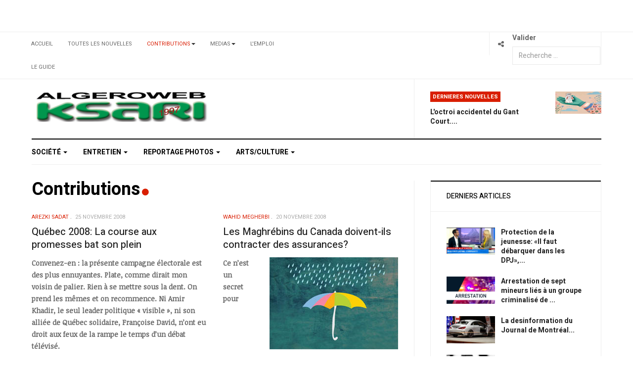

--- FILE ---
content_type: text/html; charset=utf-8
request_url: https://ksari.com/index.php/contributions?start=120
body_size: 13868
content:

<!DOCTYPE html>
<html lang="fr-fr" dir="ltr"
  class='com_content view-category layout-blog itemid-111 j53 j40 mm-hover'>

<head>
  <meta charset="utf-8">
	<meta name="generator" content="Joomla! - Open Source Content Management">
	<title>Contributions</title>
	<link href="/index.php/contributions?format=feed&amp;type=rss" rel="alternate" type="application/rss+xml" title="Contributions">
	<link href="/index.php/contributions?format=feed&amp;type=atom" rel="alternate" type="application/atom+xml" title="Contributions">
	<link href="https://ksari.com/index.php/component/finder/search?format=opensearch&amp;Itemid=103" rel="search" title="OpenSearch AlgeroWeb / KSari, le Portail d'information Communautaire" type="application/opensearchdescription+xml">
	<link href="/templates/ja_focus/favicon.ico" rel="icon" type="image/vnd.microsoft.icon">
<link href="/media/vendor/chosen/css/chosen.css?1.8.7" rel="stylesheet">
	<link href="/media/vendor/awesomplete/css/awesomplete.css?1.1.7" rel="stylesheet">
	<link href="/templates/ja_focus/css/bootstrap.css" rel="stylesheet">
	<link href="/components/com_jcomments/tpl/default/style.css" rel="stylesheet">
	<link href="/templates/ja_focus/css/legacy-grid.css" rel="stylesheet">
	<link href="/plugins/system/t3/base-bs3/fonts/font-awesome/css/font-awesome.min.css" rel="stylesheet">
	<link href="/media/system/css/joomla-fontawesome.min.css" rel="stylesheet">
	<link href="/templates/ja_focus/css/template.css" rel="stylesheet">
	<link href="/templates/ja_focus/css/megamenu.css" rel="stylesheet">
	<link href="/templates/ja_focus/css/off-canvas.css" rel="stylesheet">
	<link href="/templates/ja_focus/fonts/font-awesome/css/font-awesome.min.css" rel="stylesheet">
	<link href="/templates/ja_focus/js/swiper/swiper.css" rel="stylesheet">
	<link href="//fonts.googleapis.com/css?family=Heebo:400,500,700,900|Noticia+Text" rel="stylesheet">
	<link href="/templates/ja_focus/css/layouts/docs.css" rel="stylesheet">
<script type="application/json" class="joomla-script-options new">{"joomla.jtext":{"MOD_FINDER_SEARCH_VALUE":"Recherche &hellip;"},"finder-search":{"url":"\/index.php\/component\/finder\/?task=suggestions.suggest&amp;format=json&amp;tmpl=component&amp;Itemid=103"},"system.paths":{"root":"","rootFull":"https:\/\/ksari.com\/","base":"","baseFull":"https:\/\/ksari.com\/"},"csrf.token":"4efd7c1f8766a48a51512e6f918ff4c7"}</script>
	<script src="/media/system/js/core.min.js?2cb912"></script>
	<script src="/media/vendor/bootstrap/js/popover.min.js?5.3.3" type="module"></script>
	<script src="/media/vendor/jquery/js/jquery.min.js?3.7.1"></script>
	<script src="/media/legacy/js/jquery-noconflict.min.js?504da4"></script>
	<script src="/media/vendor/chosen/js/chosen.jquery.min.js?1.8.7"></script>
	<script src="/media/legacy/js/joomla-chosen.min.js?8b8008"></script>
	<script src="/media/vendor/awesomplete/js/awesomplete.min.js?1.1.7" defer></script>
	<script src="/media/com_finder/js/finder.min.js?755761" type="module"></script>
	<script src="/plugins/system/t3/base-bs3/bootstrap/js/bootstrap.js"></script>
	<script src="/plugins/system/t3/base-bs3/js/jquery.tap.min.js"></script>
	<script src="/plugins/system/t3/base-bs3/js/off-canvas.js"></script>
	<script src="/plugins/system/t3/base-bs3/js/script.js"></script>
	<script src="/plugins/system/t3/base-bs3/js/menu.js"></script>
	<script src="/templates/ja_focus/js/swiper/swiper.min.js"></script>
	<script src="/templates/ja_focus/js/script.js"></script>
	<script src="/plugins/system/t3/base-bs3/js/nav-collapse.js"></script>
	<script>
		jQuery(document).ready(function (){
			jQuery('.advancedSelect').jchosen({"disable_search_threshold":10,"search_contains":true,"allow_single_deselect":true,"placeholder_text_multiple":"Saisir ou choisir des options","placeholder_text_single":"S\u00e9lectionner une option","no_results_text":"Aucun r\u00e9sultat correspondant"});
		});
	</script>

  
<!-- META FOR IOS & HANDHELD -->
	<meta name="viewport" content="width=device-width, initial-scale=1.0, maximum-scale=1.0, user-scalable=no"/>
	<style type="text/stylesheet">
		@-webkit-viewport   { width: device-width; }
		@-moz-viewport      { width: device-width; }
		@-ms-viewport       { width: device-width; }
		@-o-viewport        { width: device-width; }
		@viewport           { width: device-width; }
	</style>
	<script type="text/javascript">
		//<![CDATA[
		if (navigator.userAgent.match(/IEMobile\/10\.0/)) {
			var msViewportStyle = document.createElement("style");
			msViewportStyle.appendChild(
				document.createTextNode("@-ms-viewport{width:auto!important}")
			);
			document.getElementsByTagName("head")[0].appendChild(msViewportStyle);
		}
		//]]>
	</script>
<meta name="HandheldFriendly" content="true"/>
<meta name="apple-mobile-web-app-capable" content="YES"/>
<!-- //META FOR IOS & HANDHELD -->




<!-- Le HTML5 shim and media query for IE8 support -->
<!--[if lt IE 9]>
<script src="//cdnjs.cloudflare.com/ajax/libs/html5shiv/3.7.3/html5shiv.min.js"></script>
<script type="text/javascript" src="/plugins/system/t3/base-bs3/js/respond.min.js"></script>
<![endif]-->

<!-- You can add Google Analytics here or use T3 Injection feature -->

  	<link href="https://ksari.com/plugins/system/jatabs/jatabs/ja.tabs.css" type="text/css" rel="stylesheet" />
	<link href="https://ksari.com/plugins/system/jatabs/jatabs/themes/default/style.css" type="text/css" rel="stylesheet" />
	<script src="https://ksari.com/plugins/system/jatabs/jatabs/ja.tabs.j4.js" type="text/javascript" ></script>
<script type="text/javascript" src="//s7.addthis.com/js/300/addthis_widget.js#pubid=ra-5bea46640dd563c4"></script> 

</head>

<body>

<div class="t3-wrapper"> <!-- Need this wrapper for off-canvas menu. Remove if you don't use of-canvas -->
  <div class="container-hd">
    
	<!-- TOP BANNER -->
	<div class="ja-banner banner-top text-center ">
		<div class="container">
			<div class="mod-banners bannergroup">


</div>

		</div>
	</div>
	<!-- TOP BANNER -->

	<div class="ja-topbar clearfix">
		<div class="container">
			<div class="row">
			<!-- TOPBAR -->
				
								<div class="col-xs-5 col-sm-6 topbar-left pull-left ">
					<!-- Brand and toggle get grouped for better mobile display -->
					<div class="navbar-toggle-wrap clearfix pull-left">
																				<a type="button" href="#" class="navbar-toggle" data-toggle="collapse" data-target=".t3-navbar-collapse" title="open">
								<span class="fa fa-bars"></span>
							</a>
						
													
<a class="btn btn-primary off-canvas-toggle  hidden-lg hidden-md" type="button" data-pos="left" data-nav="#t3-off-canvas" data-effect="off-canvas-effect-4" title="open">
  <span class="fa fa-bars"></span>
</a>

<!-- OFF-CANVAS SIDEBAR -->
<div id="t3-off-canvas" class="t3-off-canvas  hidden-lg hidden-md" style="left: 0;right: auto">

  <div class="t3-off-canvas-header">
    <h2 class="t3-off-canvas-header-title">Sidebar</h2>
    <a type="button" class="close" data-dismiss="modal" aria-hidden="true" title="close">&times;</a>
  </div>

  <div class="t3-off-canvas-body">
    <div class="t3-module module " id="Mod142"><div class="module-inner"><h3 class="module-title "><span>Top Menu</span></h3><div class="module-ct "><ul class="nav nav-pills nav-stacked menu">
<li class="item-103 default"><a href="/index.php" class="">Accueil</a></li><li class="item-105"><a href="/index.php/toutes-les-nouvelles" class="">Toutes les Nouvelles</a></li><li class="item-111 current active deeper dropdown parent"><a href="/index.php/contributions" class=" dropdown-toggle" data-toggle="dropdown">Contributions<em class="caret"></em></a><ul class="dropdown-menu"><li class="item-999"><a href="/index.php/contributions/abdelkrim-abella" class="">Abdelkrim Abella</a></li><li class="item-1000"><a href="/index.php/contributions/djamila-addar" class="">Djamila Addar</a></li><li class="item-1001"><a href="/index.php/contributions/wahid-megherbi" class="">Wahid Megherbi</a></li><li class="item-1002"><a href="/index.php/contributions/marion-camarasa" class="">Marion Camarasa</a></li><li class="item-1003"><a href="/index.php/contributions/arezki-sadat" class="">Arezki Sadat</a></li><li class="item-1004"><a href="/index.php/contributions/houari-weldmaraval" class="">Houari WeldMaraval</a></li><li class="item-1005"><a href="/index.php/contributions/autres" class="">Autres</a></li></ul></li><li class="item-314 deeper dropdown parent"><a href="/index.php/medias" class=" dropdown-toggle" data-toggle="dropdown">Medias<em class="caret"></em></a><ul class="dropdown-menu"><li class="item-614"><a href="/index.php/medias/reportages-photos" class="">Reportages Photos</a></li></ul></li><li class="item-315"><a href="/index.php/lemploi" class="">L'Emploi</a></li><li class="item-441"><a href="/index.php/le-guide" class="">Le Guide</a></li></ul>
</div></div></div><div class="t3-module module " id="Mod139"><div class="module-inner"><h3 class="module-title "><span>Main Menu</span></h3><div class="module-ct "><ul class="nav nav-pills nav-stacked menu">
<li class="item-109"><a href="/index.php/societe" class="">Société</a></li><li class="item-110"><a href="/index.php/entretien" class="">Entretien</a></li><li class="item-112"><a href="/index.php/reportage-photos" class="">Reportage Photos</a></li><li class="item-313 deeper dropdown parent"><a href="/index.php/arts-culture" class=" dropdown-toggle" data-toggle="dropdown">Arts/Culture<em class="caret"></em></a><ul class="dropdown-menu"><li class="item-608"><a href="/index.php/arts-culture/musique" class="">Musique</a></li><li class="item-609"><a href="/index.php/arts-culture/theatre" class="">Theatre</a></li><li class="item-610"><a href="/index.php/arts-culture/arts" class="">Arts</a></li><li class="item-611"><a href="/index.php/arts-culture/slam-prose-poesie" class="">Slam, Prose &amp; Poesie</a></li><li class="item-612"><a href="/index.php/arts-culture/expos" class="">Expos</a></li><li class="item-613"><a href="/index.php/arts-culture/artistes" class="">Artistes</a></li></ul></li></ul>
</div></div></div>
  </div>

</div>
<!-- //OFF-CANVAS SIDEBAR -->

											</div>

										<div class="hidden-xs hidden-sm clearfix">
						<ul class="nav nav-pills nav-stacked menu">
<li class="item-103 default"><a href="/index.php" class="">Accueil</a></li><li class="item-105"><a href="/index.php/toutes-les-nouvelles" class="">Toutes les Nouvelles</a></li><li class="item-111 current active deeper dropdown parent"><a href="/index.php/contributions" class=" dropdown-toggle" data-toggle="dropdown">Contributions<em class="caret"></em></a><ul class="dropdown-menu"><li class="item-999"><a href="/index.php/contributions/abdelkrim-abella" class="">Abdelkrim Abella</a></li><li class="item-1000"><a href="/index.php/contributions/djamila-addar" class="">Djamila Addar</a></li><li class="item-1001"><a href="/index.php/contributions/wahid-megherbi" class="">Wahid Megherbi</a></li><li class="item-1002"><a href="/index.php/contributions/marion-camarasa" class="">Marion Camarasa</a></li><li class="item-1003"><a href="/index.php/contributions/arezki-sadat" class="">Arezki Sadat</a></li><li class="item-1004"><a href="/index.php/contributions/houari-weldmaraval" class="">Houari WeldMaraval</a></li><li class="item-1005"><a href="/index.php/contributions/autres" class="">Autres</a></li></ul></li><li class="item-314 deeper dropdown parent"><a href="/index.php/medias" class=" dropdown-toggle" data-toggle="dropdown">Medias<em class="caret"></em></a><ul class="dropdown-menu"><li class="item-614"><a href="/index.php/medias/reportages-photos" class="">Reportages Photos</a></li></ul></li><li class="item-315"><a href="/index.php/lemploi" class="">L'Emploi</a></li><li class="item-441"><a href="/index.php/le-guide" class="">Le Guide</a></li></ul>

					</div>
									</div>
				
								<div class="col-xs-7 col-sm-6 topbar-right pull-right">
					
					
										<div class="head-social ">
						<button class="btn btn-social" name="subject" type="button" aria-label="Share"><span class="fa fa-share-alt"></span></button>
							<div class="search">
		<form class="mod-finder js-finder-searchform form-search" action="/index.php/component/finder/search?Itemid=103" method="get" role="search">
			<label for="mod-finder-searchword190" class="finder">Valider</label><input type="text" name="q" id="mod-finder-searchword190" class="js-finder-search-query form-control" value="" placeholder="Recherche &hellip;">
									<input type="hidden" name="Itemid" value="103">		</form>
	</div>

					</div>
									</div>
							</div>
		</div>
	</div>
<!-- TOPBAR -->

<!-- HEADER -->
<header id="t3-header" class="container t3-header">
	<div class="row">

		<!-- LOGO -->
		<div class="col-xs-12 col-sm-6 col-lg-4 logo">
			<div class="logo-image">
				<a href="https://ksari.com/" title="Algeroweb/Ksari">
											<img class="logo-img" src="/images/_logo/algero-logo-03.png#joomlaImage://local-images/_logo/algero-logo-03.png?width=416&height=72" alt="Algeroweb/Ksari" />
															<span>Algeroweb/Ksari</span>
				</a>
							</div>
		</div>
		<!-- //LOGO -->

		<div class="col-xs-12 col-sm-6 col-lg-8">
							<!-- SPOTLIGHT 1 -->
				<div class="t3-sl t3-sl-1">
						<!-- SPOTLIGHT -->
	<div class="t3-spotlight t3-spotlight-1  row">
					<div class="col  col-lg-6 col-md-6  col-sm-6 hidden-sm   col-xs-6 hidden-xs ">
								<div class="t3-module module " id="Mod108"><div class="module-inner"><div class="module-ct no-title"><div class="mod-banners bannergroup">


</div>
</div></div></div>
							</div>
					<div class="col  col-lg-6 col-md-6 col-sm-12  col-xs-12 hidden-xs ">
								<div class="t3-module module " id="Mod109"><div class="module-inner"><h3 class="module-title "><span>Dernieres Nouvelles</span></h3><div class="module-ct "><ul class="latest-news-header ">
	<li class="clearfix">
		<a class="item-title" href="/index.php/contributions/houari-weldmaraval/3838-loctroi-accidentel-du-gant-court" itemprop="url">
			<span itemprop="name">
				L'octroi accidentel du Gant Court....			</span>
		</a>

		
<div class="pull- item-image" itemprop="image">

  <a href="/index.php/contributions/houari-weldmaraval/3838-loctroi-accidentel-du-gant-court" itemprop="url">
   <img  src="/images/2024/gant-court-825x400.jpg#joomlaImage://local-images/2024/gant-court-825x400.jpg?width=825&amp;height=400" alt="" itemprop="thumbnailUrl"/>
  </a>
</div>
	</li>
</ul>
</div></div></div>
							</div>
			</div>
<!-- SPOTLIGHT -->
				</div>
				<!-- //SPOTLIGHT 1 -->
					</div>

	</div>
</header>
<!-- //HEADER -->


    
<!-- MAIN NAVIGATION -->
<div class="container">
	<nav id="t3-mainnav" class="navbar navbar-default t3-mainnav">

					<div class="t3-navbar-collapse navbar-collapse collapse"></div>
		
		<div class="t3-navbar navbar-collapse collapse">
			<div  class="t3-megamenu animate fading"  data-duration="400" data-responsive="true">
<ul itemscope itemtype="http://www.schema.org/SiteNavigationElement" class="nav navbar-nav level0">
<li itemprop='name' class="dropdown mega mega-align-justify" data-id="109" data-level="1" data-alignsub="justify">
<a itemprop='url' class=" dropdown-toggle"  href="/index.php/societe"   data-target="#" data-toggle="dropdown">Société <em class="caret"></em></a>

<div class="nav-child dropdown-menu mega-dropdown-menu col-xs-12"  ><div class="mega-dropdown-inner">
<div class="row">
<div class="col-xs-3 mega-col-module" data-width="3" data-position="125"><div class="mega-inner">
</div></div>
<div class="col-xs-9 mega-col-module" data-width="9" data-position="124"><div class="mega-inner">
<div class="t3-module module " id="Mod124"><div class="module-inner"><h3 class="module-title "><span>Latest Business News</span></h3><div class="module-ct "><div class="latest-grid  row">
	<div class="col-sm-3">
		

		<span class="created-date">1 janvier 2008</span>

		<a class="item-title" href="/index.php/contributions/597-ressources-infos" itemprop="url">
			<span itemprop="name">
				Ressources / Infos			</span>
		</a>
	</div>
</div>
</div></div></div>
</div></div>
</div>
</div></div>
</li>
<li itemprop='name' class="dropdown mega mega-align-justify" data-id="110" data-level="1" data-alignsub="justify">
<a itemprop='url' class=" dropdown-toggle"  href="/index.php/entretien"   data-target="#" data-toggle="dropdown">Entretien <em class="caret"></em></a>

<div class="nav-child dropdown-menu mega-dropdown-menu col-xs-12"  ><div class="mega-dropdown-inner">
<div class="row">
<div class="col-xs-3 mega-col-module" data-width="3" data-position="127"><div class="mega-inner">
</div></div>
<div class="col-xs-9 mega-col-module" data-width="9" data-position="126"><div class="mega-inner">
<div class="t3-module module " id="Mod126"><div class="module-inner"><h3 class="module-title "><span>Latest World News</span></h3><div class="module-ct "><div class="latest-grid  row">
	<div class="col-sm-3">
		

		<span class="created-date">16 août 2010</span>

		<a class="item-title" href="/index.php/contributions/1941-resultat-du-tirage-des-livres-qnotre-ami-bouteflika-de-letat-reve-a-letat-sceleratq-et-qhistoire-populaire-du-quebec-de-1960-a-1970q" itemprop="url">
			<span itemprop="name">
				Résultat du tirage des livres "Notre ami Bouteflika - De l'État rêvé à l'État scélérat" et "Histoire populaire du Québec - de 1960 à 1970"			</span>
		</a>
	</div>
	<div class="col-sm-3">
		

		<span class="created-date">2 août 2010</span>

		<a class="item-title" href="/index.php/contributions/1940-resultat-du-tirage-des-livres-qasmina-khadra-ce-que-le-jour-doit-a-la-nuitq-et-qtahar-ben-jelloun-sur-ma-mereq" itemprop="url">
			<span itemprop="name">
				Résultat du tirage des livres "Yasmina Khadra - Ce que le jour doit à la nuit" et "Tahar Ben Jelloun - Sur ma mère"			</span>
		</a>
	</div>
	<div class="col-sm-3">
		

		<span class="created-date">18 juillet 2010</span>

		<a class="item-title" href="/index.php/contributions/1866-resultat-du-tirage-des-livres-qjacques-mesrine-linstinct-de-mortq-et-qletranger-dalbert-camusq" itemprop="url">
			<span itemprop="name">
				Résultat du tirage des livres "Jacques Mesrine. L'Instinct de mort" et "L'étranger d'Albert camus"			</span>
		</a>
	</div>
	<div class="col-sm-3">
		

		<span class="created-date">10 juillet 2010</span>

		<a class="item-title" href="/index.php/contributions/13-directions" itemprop="url">
			<span itemprop="name">
				Directions			</span>
		</a>
	</div>
</div>
</div></div></div>
</div></div>
</div>
</div></div>
</li>
<li itemprop='name' class="dropdown mega mega-align-justify" data-id="112" data-level="1" data-alignsub="justify">
<a itemprop='url' class=" dropdown-toggle"  href="/index.php/reportage-photos"   data-target="#" data-toggle="dropdown">Reportage Photos <em class="caret"></em></a>

<div class="nav-child dropdown-menu mega-dropdown-menu col-xs-12"  ><div class="mega-dropdown-inner">
<div class="row">
<div class="col-xs-3 mega-col-module" data-width="3" data-position="131"><div class="mega-inner">
</div></div>
<div class="col-xs-9 mega-col-module" data-width="9" data-position="130"><div class="mega-inner">
<div class="t3-module module " id="Mod130"><div class="module-inner"><h3 class="module-title "><span>Latest Sport News</span></h3><div class="module-ct "><div class="latest-grid  row">
	<div class="col-sm-3">
		
<div class="pull- item-image" itemprop="image">

  <a href="/index.php/lemploi/37-lemploi/3641-du-benevolat-pour-se-trouver-du-travail" itemprop="url">
   <img  src="/images/emploi/du-benevolat-pour-825x400-1.jpg" alt="" itemprop="thumbnailUrl"/>
  </a>
</div>

		<span class="created-date">10 juillet 2018</span>

		<a class="item-title" href="/index.php/lemploi/37-lemploi/3641-du-benevolat-pour-se-trouver-du-travail" itemprop="url">
			<span itemprop="name">
				Du bénévolat pour se trouver du travail?			</span>
		</a>
	</div>
	<div class="col-sm-3">
		
<div class="pull- item-image" itemprop="image">

  <a href="/index.php/lemploi/37-lemploi/789-les-petits-mensonges-des-recruteurs-recherche" itemprop="url">
   <img  src="/images/emploi/emploi-825x400.jpg" alt="" itemprop="thumbnailUrl"/>
  </a>
</div>

		<span class="created-date">17 mai 2018</span>

		<a class="item-title" href="/index.php/lemploi/37-lemploi/789-les-petits-mensonges-des-recruteurs-recherche" itemprop="url">
			<span itemprop="name">
				Les petits mensonges des recruteurs recherche			</span>
		</a>
	</div>
	<div class="col-sm-3">
		
<div class="pull- item-image" itemprop="image">

  <a href="/index.php/lemploi/38-offres/3635-call-center-portes-ouvertes" itemprop="url">
   <img  src="/images/emploi/io-solutions-825x400.jpg" alt="" itemprop="thumbnailUrl"/>
  </a>
</div>

		<span class="created-date">17 mai 2018</span>

		<a class="item-title" href="/index.php/lemploi/38-offres/3635-call-center-portes-ouvertes" itemprop="url">
			<span itemprop="name">
				Call Center - Portes ouvertes			</span>
		</a>
	</div>
	<div class="col-sm-3">
		
<div class="pull- item-image" itemprop="image">

  <a href="/index.php/lemploi/38-offres/3634-bombardier-recrute" itemprop="url">
   <img  src="/images/librairie/bombardier-global-7000-825x400.jpg" alt="" itemprop="thumbnailUrl"/>
  </a>
</div>

		<span class="created-date">16 mai 2018</span>

		<a class="item-title" href="/index.php/lemploi/38-offres/3634-bombardier-recrute" itemprop="url">
			<span itemprop="name">
				Bombardier recrute			</span>
		</a>
	</div>
</div>
</div></div></div>
</div></div>
</div>
</div></div>
</li>
<li itemprop='name' class="dropdown mega" data-id="313" data-level="1">
<a itemprop='url' class=" dropdown-toggle"  href="/index.php/arts-culture"   data-target="#" data-toggle="dropdown">Arts/Culture <em class="caret"></em></a>

<div class="nav-child dropdown-menu mega-dropdown-menu"  ><div class="mega-dropdown-inner">
<div class="row">
<div class="col-xs-12 mega-col-nav" data-width="12"><div class="mega-inner">
<ul itemscope itemtype="http://www.schema.org/SiteNavigationElement" class="mega-nav level1">
<li itemprop='name'  data-id="608" data-level="2">
<a itemprop='url' class=""  href="/index.php/arts-culture/musique"   data-target="#">Musique </a>

</li>
<li itemprop='name'  data-id="609" data-level="2">
<a itemprop='url' class=""  href="/index.php/arts-culture/theatre"   data-target="#">Theatre </a>

</li>
<li itemprop='name'  data-id="610" data-level="2">
<a itemprop='url' class=""  href="/index.php/arts-culture/arts"   data-target="#">Arts </a>

</li>
<li itemprop='name'  data-id="611" data-level="2">
<a itemprop='url' class=""  href="/index.php/arts-culture/slam-prose-poesie"   data-target="#">Slam, Prose &amp; Poesie </a>

</li>
<li itemprop='name'  data-id="612" data-level="2">
<a itemprop='url' class=""  href="/index.php/arts-culture/expos"   data-target="#">Expos </a>

</li>
<li itemprop='name'  data-id="613" data-level="2">
<a itemprop='url' class=""  href="/index.php/arts-culture/artistes"   data-target="#">Artistes </a>

</li>
</ul>
</div></div>
</div>
</div></div>
</li>
</ul>
</div>

		</div>
	</nav>
	<!-- //MAIN NAVIGATION -->
</div>


<script>
	(function ($){
		var maps = [];
		$(maps).each (function (){
			$('li[data-id="' + this['id'] + '"]').addClass (this['class']);
		});
	})(jQuery);
</script>
<noscript>
  YOU MUST ENABLED JS</noscript>

    


    


    


    
<div id="t3-mainbody" class="container t3-mainbody one-sidebar-right">
	<div class="row equal-height">

		<!-- MAIN CONTENT -->
		<div id="t3-content" class="t3-content col col-xs-12 col-sm-8">
			
			
<div class="blog" itemscope itemtype="https://schema.org/Blog">
		<div class="page-header clearfix">
		<h1 class="page-title default"> 
			Contributions			      	<span class="fa fa-circle"></span>
      		</h1>
	</div>
		
		
		
	
	
		
	
											<div class="items-row cols-2 row-0 row">
					<div class="col-sm-6">
				<div class="item column-1" itemprop="blogPost" itemscope itemtype="https://schema.org/BlogPosting">
					
<div class="system-unpublished">

	<!-- Article -->
	<article class="default">

    

    <!-- Aside -->
          <aside class="article-aside clearfix">
                	<dl class="article-info  muted">

		
			<dt class="article-info-term">
													Détails							</dt>

			
			
										<dd class="category-name hasTooltip" title="Catégorie&nbsp;: ">
				<i class="fa fa-folder-open"></i>
									<a href="/index.php/contributions/arezki-sadat" ><span itemprop="genre">Arezki Sadat</span></a>							</dd>			
										<dd class="published hasTooltip" title="Publication : ">
				<i class="fa fa-calendar"></i>
				<time datetime="2008-11-25T05:01:00+00:00" itemprop="datePublished">
					25 novembre 2008          <meta  itemprop="datePublished" content="2008-11-25T05:01:00+00:00" />
          <meta  itemprop="dateModified" content="2008-11-25T05:01:00+00:00" />
				</time>
			</dd>
					
					
			
						</dl>
                
                	
              </aside>
        <!-- //Aside -->
  
    			
<header class="article-header clearfix">
	<h3 class="article-title" itemprop="headline">
					<a href="/index.php/contributions/arezki-sadat/787-quebec-2008-la-course-aux-promesses-bat-son-plein" itemprop="url" title="Québec 2008: La course aux promesses bat son plein">
				Québec 2008: La course aux promesses bat son plein</a>
			</h3>

			</header>
    
        

<!--     <span class="createdby hasTooltip" itemprop="author" title="Écrit par : ">
              <span itemprop="name">BY Arezki Sadat</span>
            <span style="display: none;" itemprop="publisher" itemscope itemtype="https://schema.org/Organization">
        <span itemprop="logo" itemscope itemtype="https://schema.org/ImageObject">
          <img src="https://ksari.com//templates/ja_focus/images/logo.png" alt="logo" itemprop="url" />
          <meta itemprop="width" content="auto" />
          <meta itemprop="height" content="auto" />
        </span>
        <meta itemprop="name" content="Arezki Sadat"/>
      </span>
    </span> -->

		<section class="article-intro clearfix">
      			
      			<div class="comments-readmore container-fluid">
	<div class="row">
		</div>
</div>
<p><strong>Convenez-en : la présente campagne électorale est des plus ennuyantes. Plate, comme dirait mon voisin de palier. Rien à se mettre sous la dent. On prend les mêmes et on recommence. Ni Amir Khadir, le seul leader politique « visible », ni son alliée de Québec solidaire, Françoise David, n’ont eu droit aux feux de la rampe le temps d’un débat télévisé.</strong></p>
      		</section>

    <!-- footer -->
        <!-- //footer -->

    
    
	</article>
	<!-- //Article -->

</div>

 
				</div><!-- end item -->
							</div><!-- end span -->
											<div class="col-sm-6">
				<div class="item column-2" itemprop="blogPost" itemscope itemtype="https://schema.org/BlogPosting">
					
<div class="system-unpublished">

	<!-- Article -->
	<article class="default">

    

    <!-- Aside -->
          <aside class="article-aside clearfix">
                	<dl class="article-info  muted">

		
			<dt class="article-info-term">
													Détails							</dt>

			
			
										<dd class="category-name hasTooltip" title="Catégorie&nbsp;: ">
				<i class="fa fa-folder-open"></i>
									<a href="/index.php/contributions/wahid-megherbi" ><span itemprop="genre">Wahid Megherbi</span></a>							</dd>			
										<dd class="published hasTooltip" title="Publication : ">
				<i class="fa fa-calendar"></i>
				<time datetime="2008-11-20T05:01:00+00:00" itemprop="datePublished">
					20 novembre 2008          <meta  itemprop="datePublished" content="2008-11-20T05:01:00+00:00" />
          <meta  itemprop="dateModified" content="2008-11-20T05:01:00+00:00" />
				</time>
			</dd>
					
					
			
						</dl>
                
                	
              </aside>
        <!-- //Aside -->
  
    			
<header class="article-header clearfix">
	<h3 class="article-title" itemprop="headline">
					<a href="/index.php/contributions/wahid-megherbi/782-les-maghrebins-du-canada-doivent-ils-contracter-des-assurances" itemprop="url" title="Les Maghrébins du Canada doivent-ils contracter des assurances?">
				Les Maghrébins du Canada doivent-ils contracter des assurances?</a>
			</h3>

			</header>
    
        

<!--     <span class="createdby hasTooltip" itemprop="author" title="Écrit par : ">
              <span itemprop="name">BY Wahid Megherbi</span>
            <span style="display: none;" itemprop="publisher" itemscope itemtype="https://schema.org/Organization">
        <span itemprop="logo" itemscope itemtype="https://schema.org/ImageObject">
          <img src="https://ksari.com//templates/ja_focus/images/logo.png" alt="logo" itemprop="url" />
          <meta itemprop="width" content="auto" />
          <meta itemprop="height" content="auto" />
        </span>
        <meta itemprop="name" content="Wahid Megherbi"/>
      </span>
    </span> -->

		<section class="article-intro clearfix">
      			
      			<div class="comments-readmore container-fluid">
	<div class="row">
		</div>
</div>
<p><strong><img src="/images/2008/11/assurances.jpg" border="0" alt="" align="right" />Ce n’est un secret pour personne de savoir que contracter une police d’assurance au Canada est plus qu’important. Cela peux même éviter énormément de déboires le cas échéant. La société de consommation dans laquelle nous évoluons, nous oblige à nous protéger contre les aléas du temps et se préserver de toute surprise qui puisse avoir de fâcheuses conséquences sur notre vie.</strong></p>
      		</section>

    <!-- footer -->
        <!-- //footer -->

    
    
	</article>
	<!-- //Article -->

</div>

 
				</div><!-- end item -->
							</div><!-- end span -->
						
		</div><!-- end row -->
													<div class="items-row cols-2 row-1 row">
					<div class="col-sm-6">
				<div class="item column-1" itemprop="blogPost" itemscope itemtype="https://schema.org/BlogPosting">
					
<div class="system-unpublished">

	<!-- Article -->
	<article class="default">

    

    <!-- Aside -->
          <aside class="article-aside clearfix">
                	<dl class="article-info  muted">

		
			<dt class="article-info-term">
													Détails							</dt>

			
			
										<dd class="category-name hasTooltip" title="Catégorie&nbsp;: ">
				<i class="fa fa-folder-open"></i>
									<a href="/index.php/contributions/autres" ><span itemprop="genre">Autres</span></a>							</dd>			
										<dd class="published hasTooltip" title="Publication : ">
				<i class="fa fa-calendar"></i>
				<time datetime="2008-11-13T05:01:19+00:00" itemprop="datePublished">
					13 novembre 2008          <meta  itemprop="datePublished" content="2008-11-13T05:01:19+00:00" />
          <meta  itemprop="dateModified" content="2008-11-13T05:01:19+00:00" />
				</time>
			</dd>
					
					
			
						</dl>
                
                	
              </aside>
        <!-- //Aside -->
  
    			
<header class="article-header clearfix">
	<h3 class="article-title" itemprop="headline">
					<a href="/index.php/contributions/autres/777-elections-quebec-2008-ou-sont-les-maghrebins" itemprop="url" title="Elections Québec 2008: Où sont les maghrébins?">
				Elections Québec 2008: Où sont les maghrébins?</a>
			</h3>

			</header>
    
        

<!--     <span class="createdby hasTooltip" itemprop="author" title="Écrit par : ">
              <span itemprop="name">BY Mustapha B.</span>
            <span style="display: none;" itemprop="publisher" itemscope itemtype="https://schema.org/Organization">
        <span itemprop="logo" itemscope itemtype="https://schema.org/ImageObject">
          <img src="https://ksari.com//templates/ja_focus/images/logo.png" alt="logo" itemprop="url" />
          <meta itemprop="width" content="auto" />
          <meta itemprop="height" content="auto" />
        </span>
        <meta itemprop="name" content="Mustapha B."/>
      </span>
    </span> -->

		<section class="article-intro clearfix">
      			
      			<div class="comments-readmore container-fluid">
	<div class="row">
		</div>
</div>
<p>Plusieurs jours après le lancement de la campagne électorale sont passés, et aucun nom maghrébin n'a encore été pressenti à part Mme Fatima Houda-Pepin, députée de La Pinière, pour briguer un poste à l'Assemblée nationale. Les dernières élections ont fait ressortir plusieurs candidatures maghrébines tous partis confondus. Aucun d'eux n'a réussi à s'imposer.</p>
<p>Est-ce que les partis politiques ont tourné le dos aux citoyens d'origine maghrébine? Quelles sont les conclusions à tirer?</p>
<p>Est-ce que les candidats maghrébins lors des dernières élections ont déçu?</p>
<p>Que de questions? À mon avis, comme disait l'acteur Fellag, chacun a la réponse et la solution pour ce genre de questions.</p>
<p>Alors, aux prochaines élections...</p>
      		</section>

    <!-- footer -->
        <!-- //footer -->

    
    
	</article>
	<!-- //Article -->

</div>

 
				</div><!-- end item -->
							</div><!-- end span -->
											<div class="col-sm-6">
				<div class="item column-2" itemprop="blogPost" itemscope itemtype="https://schema.org/BlogPosting">
					
<div class="system-unpublished">

	<!-- Article -->
	<article class="default">

    

    <!-- Aside -->
          <aside class="article-aside clearfix">
                	<dl class="article-info  muted">

		
			<dt class="article-info-term">
													Détails							</dt>

			
			
										<dd class="category-name hasTooltip" title="Catégorie&nbsp;: ">
				<i class="fa fa-folder-open"></i>
									<a href="/index.php/contributions/wahid-megherbi" ><span itemprop="genre">Wahid Megherbi</span></a>							</dd>			
										<dd class="published hasTooltip" title="Publication : ">
				<i class="fa fa-calendar"></i>
				<time datetime="2008-11-06T11:48:13+00:00" itemprop="datePublished">
					6 novembre 2008          <meta  itemprop="datePublished" content="2008-11-06T11:48:13+00:00" />
          <meta  itemprop="dateModified" content="2008-11-06T11:48:13+00:00" />
				</time>
			</dd>
					
					
			
						</dl>
                
                	
              </aside>
        <!-- //Aside -->
  
    			
<header class="article-header clearfix">
	<h3 class="article-title" itemprop="headline">
					<a href="/index.php/contributions/wahid-megherbi/772-le-1er-novembre-nest-la-propriete-de-personne-sauf-celle-du-peuple-algerien" itemprop="url" title="Le 1er Novembre n’est la propriété de personne, sauf celle du peuple algérien">
				Le 1er Novembre n’est la propriété de personne, sauf celle du peuple algérien</a>
			</h3>

			</header>
    
        

<!--     <span class="createdby hasTooltip" itemprop="author" title="Écrit par : ">
              <span itemprop="name">BY Wahid Megherbi</span>
            <span style="display: none;" itemprop="publisher" itemscope itemtype="https://schema.org/Organization">
        <span itemprop="logo" itemscope itemtype="https://schema.org/ImageObject">
          <img src="https://ksari.com//templates/ja_focus/images/logo.png" alt="logo" itemprop="url" />
          <meta itemprop="width" content="auto" />
          <meta itemprop="height" content="auto" />
        </span>
        <meta itemprop="name" content="Wahid Megherbi"/>
      </span>
    </span> -->

		<section class="article-intro clearfix">
      			
      			<div class="comments-readmore container-fluid">
	<div class="row">
		</div>
</div>
<p><strong>Un vent de changement vient de souffler, les espoirs ont donné et le rêve  des  justes a vu, enfin, le jour. Il est plusqu’ évident de penser à l’événement qui vient de secouer l’ordre mondial en portant au pouvoir un noir, eh oui  un citoyen noir dont le père est natif du pays du Kilimandjaro, le Kenya.</strong></p>
      		</section>

    <!-- footer -->
        <!-- //footer -->

    
    
	</article>
	<!-- //Article -->

</div>

 
				</div><!-- end item -->
							</div><!-- end span -->
						
		</div><!-- end row -->
													<div class="items-row cols-2 row-2 row">
					<div class="col-sm-6">
				<div class="item column-1" itemprop="blogPost" itemscope itemtype="https://schema.org/BlogPosting">
					
<div class="system-unpublished">

	<!-- Article -->
	<article class="default">

    

    <!-- Aside -->
          <aside class="article-aside clearfix">
                	<dl class="article-info  muted">

		
			<dt class="article-info-term">
													Détails							</dt>

			
			
										<dd class="category-name hasTooltip" title="Catégorie&nbsp;: ">
				<i class="fa fa-folder-open"></i>
									<a href="/index.php/contributions/marion-camarasa" ><span itemprop="genre">Marion Camarasa</span></a>							</dd>			
										<dd class="published hasTooltip" title="Publication : ">
				<i class="fa fa-calendar"></i>
				<time datetime="2008-11-01T05:05:08+00:00" itemprop="datePublished">
					1 novembre 2008          <meta  itemprop="datePublished" content="2008-11-01T05:05:08+00:00" />
          <meta  itemprop="dateModified" content="2008-11-01T05:05:08+00:00" />
				</time>
			</dd>
					
					
			
						</dl>
                
                	
              </aside>
        <!-- //Aside -->
  
    			
<header class="article-header clearfix">
	<h3 class="article-title" itemprop="headline">
					<a href="/index.php/contributions/marion-camarasa/765-lalgerie-et-les-francophonies-un-chemin-a-explorer" itemprop="url" title="L’Algérie et les francophonies : un chemin à explorer">
				L’Algérie et les francophonies : un chemin à explorer</a>
			</h3>

			</header>
    
        

<!--     <span class="createdby hasTooltip" itemprop="author" title="Écrit par : ">
              <span itemprop="name">BY Marion Camarasa</span>
            <span style="display: none;" itemprop="publisher" itemscope itemtype="https://schema.org/Organization">
        <span itemprop="logo" itemscope itemtype="https://schema.org/ImageObject">
          <img src="https://ksari.com//templates/ja_focus/images/logo.png" alt="logo" itemprop="url" />
          <meta itemprop="width" content="auto" />
          <meta itemprop="height" content="auto" />
        </span>
        <meta itemprop="name" content="Marion Camarasa"/>
      </span>
    </span> -->

		<section class="article-intro clearfix">
      			
      			<div class="comments-readmore container-fluid">
	<div class="row">
		</div>
</div>
<p><strong><img src="/images/stories/rubriques/francophonie000.jpg" border="0" align="left" />En ce mois d’Octobre 2008 s’est tenu à Québec, berceau de l’implantation française en terre d’Amérique, le XIIème Sommet de la Francophonie. Francophonie institutionnelle incarnée par l’OIF (Organisation Internationale de la Francophonie) dont Abdou Diouf en est le secrétaire général, elle regroupe 55 pays ou gouvernements participants et 13 pays observateurs repartis sur les 5 continents.</strong></p>
      		</section>

    <!-- footer -->
        <!-- //footer -->

    
    
	</article>
	<!-- //Article -->

</div>

 
				</div><!-- end item -->
							</div><!-- end span -->
											<div class="col-sm-6">
				<div class="item column-2" itemprop="blogPost" itemscope itemtype="https://schema.org/BlogPosting">
					
<div class="system-unpublished">

	<!-- Article -->
	<article class="default">

    

    <!-- Aside -->
          <aside class="article-aside clearfix">
                	<dl class="article-info  muted">

		
			<dt class="article-info-term">
													Détails							</dt>

			
			
										<dd class="category-name hasTooltip" title="Catégorie&nbsp;: ">
				<i class="fa fa-folder-open"></i>
									<a href="/index.php/contributions/wahid-megherbi" ><span itemprop="genre">Wahid Megherbi</span></a>							</dd>			
										<dd class="published hasTooltip" title="Publication : ">
				<i class="fa fa-calendar"></i>
				<time datetime="2008-10-30T13:37:28+00:00" itemprop="datePublished">
					30 octobre 2008          <meta  itemprop="datePublished" content="2008-10-30T13:37:28+00:00" />
          <meta  itemprop="dateModified" content="2008-10-30T13:37:28+00:00" />
				</time>
			</dd>
					
					
			
						</dl>
                
                	
              </aside>
        <!-- //Aside -->
  
    			
<header class="article-header clearfix">
	<h3 class="article-title" itemprop="headline">
					<a href="/index.php/contributions/wahid-megherbi/764-les-maghrebins-se-doivent-daller-voter" itemprop="url" title="Les Maghrébins se doivent d&#039;aller voter">
				Les Maghrébins se doivent d&#039;aller voter</a>
			</h3>

			</header>
    
        

<!--     <span class="createdby hasTooltip" itemprop="author" title="Écrit par : ">
              <span itemprop="name">BY Wahid Megherbi</span>
            <span style="display: none;" itemprop="publisher" itemscope itemtype="https://schema.org/Organization">
        <span itemprop="logo" itemscope itemtype="https://schema.org/ImageObject">
          <img src="https://ksari.com//templates/ja_focus/images/logo.png" alt="logo" itemprop="url" />
          <meta itemprop="width" content="auto" />
          <meta itemprop="height" content="auto" />
        </span>
        <meta itemprop="name" content="Wahid Megherbi"/>
      </span>
    </span> -->

		<section class="article-intro clearfix">
      			
      			<div class="comments-readmore container-fluid">
	<div class="row">
		</div>
</div>
<p><strong>Le tocsin annonciateur d'élections se fera entendre prochainement. L'appel aux urnes va imprimer de son sceau l'année écoulée, qui nous aura fait vivre des moments marquants pour notre avenir tant au Québec qu'ailleurs.</strong></p>
      		</section>

    <!-- footer -->
        <!-- //footer -->

    
    
	</article>
	<!-- //Article -->

</div>

 
				</div><!-- end item -->
							</div><!-- end span -->
						
		</div><!-- end row -->
						
		
		
		<div class="pagination-wrap">
				<div class="counter"> Page 21 sur 26</div>
				<ul class="pagination"><li><a title="Démarrer" href="/index.php/contributions">Démarrer</a></li><li><a title="Précédent" href="/index.php/contributions?start=114">Précédent</a></li><li><a title="16" href="/index.php/contributions?start=90">16</a></li><li><a title="17" href="/index.php/contributions?start=96">17</a></li><li><a title="18" href="/index.php/contributions?start=102">18</a></li><li><a title="19" href="/index.php/contributions?start=108">19</a></li><li><a title="20" href="/index.php/contributions?start=114">20</a></li><li class="active"><a>21</a></li><li><a title="22" href="/index.php/contributions?start=126">22</a></li><li><a title="23" href="/index.php/contributions?start=132">23</a></li><li><a title="24" href="/index.php/contributions?start=138">24</a></li><li><a title="25" href="/index.php/contributions?start=144">25</a></li><li><a title="Suivant" href="/index.php/contributions?start=126">Suivant</a></li><li><a title="Fin" href="/index.php/contributions?start=150">Fin</a></li></ul> </div>
	</div>


		</div>
		<!-- //MAIN CONTENT -->

		<!-- SIDEBAR RIGHT -->
		<div class="t3-sidebar t3-sidebar-right col col-xs-12 col-sm-4 ">
			<div class="t3-module module " id="Mod95"><div class="module-inner"><h3 class="module-title "><span>Derniers Articles</span></h3><div class="module-ct "><ul class="latestnews">
	<li class="clearfix">

		
<div class="pull- item-image" itemprop="image">

  <a href="/index.php/societe/3837-protection-de-la-jeunesse-il-faut-debarquer-dans-les-dpj-insiste-isabelle-marechal" itemprop="url">
   <img  src="/images/2024/tva-protection-de-la-jeunesse--825x466.jpg#joomlaImage://local-images/2024/tva-protection-de-la-jeunesse--825x466.jpg?width=825&amp;height=466" alt="" itemprop="thumbnailUrl"/>
  </a>
</div>
		<a class="item-title" href="/index.php/societe/3837-protection-de-la-jeunesse-il-faut-debarquer-dans-les-dpj-insiste-isabelle-marechal" itemprop="url">
			<span itemprop="name">
				Protection de la jeunesse: «Il faut débarquer dans les DPJ»,...			</span>
		</a>
	</li>
	<li class="clearfix">

		
<div class="pull- item-image" itemprop="image">

  <a href="/index.php/societe/3227-arrestation-de-sept-mineurs-lies-a-un-groupe-criminalise-de-saint-leonard" itemprop="url">
   <img  src="/images/2024/spvm-825x466-004.jpg#joomlaImage://local-images/2024/spvm-825x466-004.jpg?width=825&amp;height=466" alt="" itemprop="thumbnailUrl"/>
  </a>
</div>
		<a class="item-title" href="/index.php/societe/3227-arrestation-de-sept-mineurs-lies-a-un-groupe-criminalise-de-saint-leonard" itemprop="url">
			<span itemprop="name">
				Arrestation de sept mineurs liés à un groupe criminalisé de ...			</span>
		</a>
	</li>
	<li class="clearfix">

		
<div class="pull- item-image" itemprop="image">

  <a href="/index.php/societe/1387-la-desinformation-du-journal-de-montreal" itemprop="url">
   <img  src="/images/2024/ladjrafi-rassim-voiture.jpg#joomlaImage://local-images/2024/ladjrafi-rassim-voiture.jpg?width=825&amp;height=464" alt="" itemprop="thumbnailUrl"/>
  </a>
</div>
		<a class="item-title" href="/index.php/societe/1387-la-desinformation-du-journal-de-montreal" itemprop="url">
			<span itemprop="name">
				La desinformation du Journal de Montréal...			</span>
		</a>
	</li>
	<li class="clearfix">

		
<div class="pull- item-image" itemprop="image">

  <a href="/index.php/societe/1376-le-corps-dun-jeune-de-14-ans-retrouve-calcine-et-demembre" itemprop="url">
   <img  src="/images/2024/aka-47.jpg#joomlaImage://local-images/2024/aka-47.jpg?width=825&amp;height=466" alt="" itemprop="thumbnailUrl"/>
  </a>
</div>
		<a class="item-title" href="/index.php/societe/1376-le-corps-dun-jeune-de-14-ans-retrouve-calcine-et-demembre" itemprop="url">
			<span itemprop="name">
				le corps d'un jeune de 14 ans retrouvé calciné et démembré....			</span>
		</a>
	</li>
	<li class="clearfix">

		
<div class="pull- item-image" itemprop="image">

  <a href="/index.php/societe/3835-le-jeune-massi-kahel-originaire-dazazga-est-mort-noye-dans-le-fleuve-st-laurent" itemprop="url">
   <img  src="/images/2024/massi-kahel-825x400.jpg#joomlaImage://local-images/2024/massi-kahel-825x400.jpg?width=825&amp;height=400" alt="" itemprop="thumbnailUrl"/>
  </a>
</div>
		<a class="item-title" href="/index.php/societe/3835-le-jeune-massi-kahel-originaire-dazazga-est-mort-noye-dans-le-fleuve-st-laurent" itemprop="url">
			<span itemprop="name">
				Le jeune Massi Kahel, originaire d'Azazga est mort noyé dans...			</span>
		</a>
	</li>
</ul>
</div></div></div><div class="t3-module module " id="Mod146"><div class="module-inner"><h3 class="module-title "><span>Plus Lus</span></h3><div class="module-ct ">
<div id="mod-custom146" class="mod-custom custom">
    <p><div class="ja-tabswrap default" style="width:100%;">	<div  id="myTab-451153717" class="container" >	<div class="ja-tabs-title-top" style="height:30px;">
							<ul class="ja-tabs-title"><li title="Tous"><h3><span>Tous</span></h3></li><li title="Mois"><h3><span>Mois</span></h3></li><li title="Semaine"><h3><span>Semaine</span></h3></li></ul>
						</div>
						<div class="ja-tab-panels-top" ><div  class="ja-tab-content">
							<div class="ja-tab-subcontent"><div class="ja-news ja-news-9 ">
											<div class="news-normal clearfix link-default">

				<div class="intro-image-wrap">
					
					<span>1</span>
				</div>

				<div class="article-content">
					<aside class="article-aside aside-before-title">
						<dl class="article-info muted">
							
							
													</dl>
					</aside>

											<h4 class="mod-articles-category-title "><a href="/index.php/toutes-les-nouvelles/3132-syphax-decollera-de-montreal-le-25-avril-2014">SYPHAX décollera de Montréal le 25 avril 2014</a></h4>
					
					
					
					
									</div>
			</div>
								<div class="news-normal clearfix link-default">

				<div class="intro-image-wrap">
					
<div class="pull- item-image" itemprop="image">

  <a href="/index.php/toutes-les-nouvelles/81-nouvelles-lesnouvelles/141-syncope-nes-sous-le-soleil-differents-mais-tous-pareils" itemprop="url">
   <img  src="/images/2003/syncop-200308-st-jerome-825x400-0.jpg" alt="" itemprop="thumbnailUrl"/>
  </a>
</div>
					<span>2</span>
				</div>

				<div class="article-content">
					<aside class="article-aside aside-before-title">
						<dl class="article-info muted">
							
							
													</dl>
					</aside>

											<h4 class="mod-articles-category-title "><a href="/index.php/toutes-les-nouvelles/81-nouvelles-lesnouvelles/141-syncope-nes-sous-le-soleil-differents-mais-tous-pareils">Syncope: Nés sous le soleil, différents mais tous pareils….</a></h4>
					
					
					
					
									</div>
			</div>
								<div class="news-normal clearfix link-default">

				<div class="intro-image-wrap">
					
					<span>3</span>
				</div>

				<div class="article-content">
					<aside class="article-aside aside-before-title">
						<dl class="article-info muted">
							
							
													</dl>
					</aside>

											<h4 class="mod-articles-category-title "><a href="/index.php/toutes-les-nouvelles/81-nouvelles-lesnouvelles/2123-partenariat-entre-les-communautes-scientifiques-algeriennes-aux-etats-unis-et-en-algerie">Partenariat entre les communautés scientifiques algériennes aux Etats-Unis et en Algérie</a></h4>
					
					
					
					
									</div>
			</div>
								<div class="news-normal clearfix link-default">

				<div class="intro-image-wrap">
					
					<span>4</span>
				</div>

				<div class="article-content">
					<aside class="article-aside aside-before-title">
						<dl class="article-info muted">
							
							
													</dl>
					</aside>

											<h4 class="mod-articles-category-title "><a href="/index.php/toutes-les-nouvelles/185-legislatives/2763-elections-legislatives-du-10-mai-4-candidats-au-canada">Élections législatives du 10 mai. 4 candidats au Canada</a></h4>
					
					
					
					
									</div>
			</div>
			</div>
  </div>
						 </div><div  class="ja-tab-content">
							<div class="ja-tab-subcontent"><div class="ja-news ja-news-9 ">
											<div class="news-normal clearfix link-default">

				<div class="intro-image-wrap">
					
<div class="pull- item-image" itemprop="image">

  <a href="/index.php/contributions/houari-weldmaraval/3838-loctroi-accidentel-du-gant-court" itemprop="url">
   <img  src="/images/2024/gant-court-825x400.jpg#joomlaImage://local-images/2024/gant-court-825x400.jpg?width=825&amp;height=400" alt="" itemprop="thumbnailUrl"/>
  </a>
</div>
					<span>1</span>
				</div>

				<div class="article-content">
					<aside class="article-aside aside-before-title">
						<dl class="article-info muted">
							
							
													</dl>
					</aside>

											<h4 class="mod-articles-category-title "><a href="/index.php/contributions/houari-weldmaraval/3838-loctroi-accidentel-du-gant-court">L'octroi accidentel du Gant Court.</a></h4>
					
					
					
					
									</div>
			</div>
								<div class="news-normal clearfix link-default">

				<div class="intro-image-wrap">
					
<div class="pull- item-image" itemprop="image">

  <a href="/index.php/societe/3837-protection-de-la-jeunesse-il-faut-debarquer-dans-les-dpj-insiste-isabelle-marechal" itemprop="url">
   <img  src="/images/2024/tva-protection-de-la-jeunesse--825x466.jpg#joomlaImage://local-images/2024/tva-protection-de-la-jeunesse--825x466.jpg?width=825&amp;height=466" alt="" itemprop="thumbnailUrl"/>
  </a>
</div>
					<span>2</span>
				</div>

				<div class="article-content">
					<aside class="article-aside aside-before-title">
						<dl class="article-info muted">
							
							
													</dl>
					</aside>

											<h4 class="mod-articles-category-title "><a href="/index.php/societe/3837-protection-de-la-jeunesse-il-faut-debarquer-dans-les-dpj-insiste-isabelle-marechal">Protection de la jeunesse: «Il faut débarquer dans les DPJ», insiste Isabelle Maréchal</a></h4>
					
					
					
					
									</div>
			</div>
								<div class="news-normal clearfix link-default">

				<div class="intro-image-wrap">
					
<div class="pull- item-image" itemprop="image">

  <a href="/index.php/societe/3227-arrestation-de-sept-mineurs-lies-a-un-groupe-criminalise-de-saint-leonard" itemprop="url">
   <img  src="/images/2024/spvm-825x466-004.jpg#joomlaImage://local-images/2024/spvm-825x466-004.jpg?width=825&amp;height=466" alt="" itemprop="thumbnailUrl"/>
  </a>
</div>
					<span>3</span>
				</div>

				<div class="article-content">
					<aside class="article-aside aside-before-title">
						<dl class="article-info muted">
							
							
													</dl>
					</aside>

											<h4 class="mod-articles-category-title "><a href="/index.php/societe/3227-arrestation-de-sept-mineurs-lies-a-un-groupe-criminalise-de-saint-leonard">Arrestation de sept mineurs liés à un groupe criminalisé de Saint-Léonard</a></h4>
					
					
					
					
									</div>
			</div>
								<div class="news-normal clearfix link-default">

				<div class="intro-image-wrap">
					
<div class="pull- item-image" itemprop="image">

  <a href="/index.php/societe/1387-la-desinformation-du-journal-de-montreal" itemprop="url">
   <img  src="/images/2024/ladjrafi-rassim-voiture.jpg#joomlaImage://local-images/2024/ladjrafi-rassim-voiture.jpg?width=825&amp;height=464" alt="" itemprop="thumbnailUrl"/>
  </a>
</div>
					<span>4</span>
				</div>

				<div class="article-content">
					<aside class="article-aside aside-before-title">
						<dl class="article-info muted">
							
							
													</dl>
					</aside>

											<h4 class="mod-articles-category-title "><a href="/index.php/societe/1387-la-desinformation-du-journal-de-montreal">La desinformation du Journal de Montréal</a></h4>
					
					
					
					
									</div>
			</div>
			</div>
  </div>
						 </div><div  class="ja-tab-content">
							<div class="ja-tab-subcontent"><div class="ja-news ja-news-9 ">
											<div class="news-normal clearfix link-default">

				<div class="intro-image-wrap">
					
<div class="pull- item-image" itemprop="image">

  <a href="/index.php/contributions/houari-weldmaraval/3838-loctroi-accidentel-du-gant-court" itemprop="url">
   <img  src="/images/2024/gant-court-825x400.jpg#joomlaImage://local-images/2024/gant-court-825x400.jpg?width=825&amp;height=400" alt="" itemprop="thumbnailUrl"/>
  </a>
</div>
					<span>1</span>
				</div>

				<div class="article-content">
					<aside class="article-aside aside-before-title">
						<dl class="article-info muted">
							
							
													</dl>
					</aside>

											<h4 class="mod-articles-category-title "><a href="/index.php/contributions/houari-weldmaraval/3838-loctroi-accidentel-du-gant-court">L'octroi accidentel du Gant Court.</a></h4>
					
					
					
					
									</div>
			</div>
								<div class="news-normal clearfix link-default">

				<div class="intro-image-wrap">
					
<div class="pull- item-image" itemprop="image">

  <a href="/index.php/societe/3837-protection-de-la-jeunesse-il-faut-debarquer-dans-les-dpj-insiste-isabelle-marechal" itemprop="url">
   <img  src="/images/2024/tva-protection-de-la-jeunesse--825x466.jpg#joomlaImage://local-images/2024/tva-protection-de-la-jeunesse--825x466.jpg?width=825&amp;height=466" alt="" itemprop="thumbnailUrl"/>
  </a>
</div>
					<span>2</span>
				</div>

				<div class="article-content">
					<aside class="article-aside aside-before-title">
						<dl class="article-info muted">
							
							
													</dl>
					</aside>

											<h4 class="mod-articles-category-title "><a href="/index.php/societe/3837-protection-de-la-jeunesse-il-faut-debarquer-dans-les-dpj-insiste-isabelle-marechal">Protection de la jeunesse: «Il faut débarquer dans les DPJ», insiste Isabelle Maréchal</a></h4>
					
					
					
					
									</div>
			</div>
								<div class="news-normal clearfix link-default">

				<div class="intro-image-wrap">
					
<div class="pull- item-image" itemprop="image">

  <a href="/index.php/societe/3227-arrestation-de-sept-mineurs-lies-a-un-groupe-criminalise-de-saint-leonard" itemprop="url">
   <img  src="/images/2024/spvm-825x466-004.jpg#joomlaImage://local-images/2024/spvm-825x466-004.jpg?width=825&amp;height=466" alt="" itemprop="thumbnailUrl"/>
  </a>
</div>
					<span>3</span>
				</div>

				<div class="article-content">
					<aside class="article-aside aside-before-title">
						<dl class="article-info muted">
							
							
													</dl>
					</aside>

											<h4 class="mod-articles-category-title "><a href="/index.php/societe/3227-arrestation-de-sept-mineurs-lies-a-un-groupe-criminalise-de-saint-leonard">Arrestation de sept mineurs liés à un groupe criminalisé de Saint-Léonard</a></h4>
					
					
					
					
									</div>
			</div>
								<div class="news-normal clearfix link-default">

				<div class="intro-image-wrap">
					
<div class="pull- item-image" itemprop="image">

  <a href="/index.php/societe/1387-la-desinformation-du-journal-de-montreal" itemprop="url">
   <img  src="/images/2024/ladjrafi-rassim-voiture.jpg#joomlaImage://local-images/2024/ladjrafi-rassim-voiture.jpg?width=825&amp;height=464" alt="" itemprop="thumbnailUrl"/>
  </a>
</div>
					<span>4</span>
				</div>

				<div class="article-content">
					<aside class="article-aside aside-before-title">
						<dl class="article-info muted">
							
							
													</dl>
					</aside>

											<h4 class="mod-articles-category-title "><a href="/index.php/societe/1387-la-desinformation-du-journal-de-montreal">La desinformation du Journal de Montréal</a></h4>
					
					
					
					
									</div>
			</div>
			</div>
  </div>
						 </div></div>	</div>
				</div>
			<script type="text/javascript">
			/*<![CDATA[*/
			
			jQuery(window).on("load", function(){
			
				new JATabs("myTab-451153717", {style:'default',position:'top',width:'100%',height:'auto',duration:1000,animType:'animMoveVir',skipAnim:false,mouseType:'click',jaclass:'',maxitems:0,useAjax:false,numbertabs:3,ids:'120,119,118', siteroot:'https://ksari.com/', numbtab: 0});
			});
			/*]]>*/
			</script></p></div>
</div></div></div><div class="t3-module module mod-nopadding mod-noborder " id="Mod144"><div class="module-inner"><div class="module-ct no-title"><div class="mod-banners bannergroup">


</div>
</div></div></div>
		</div>
		<!-- //SIDEBAR RIGHT -->

	</div>
</div> 



    


    
<!-- BACK TOP TOP BUTTON -->
<div id="back-to-top" data-spy="affix" data-offset-top="200" class="back-to-top hidden-xs hidden-sm affix-top">
  <button class="btn btn-primary" title="Back to Top"><i class="fas fa-long-arrow-alt-up"></i><span class="empty">empty</span></button>
</div>

<script type="text/javascript">
  (function($) {
    // Back to top
    $('#back-to-top').on('click', function() {
      $("html, body").animate({
        scrollTop: 0
      }, 500);
      return false;
    });
  })(jQuery);
</script>
<noscript>
  YOU MUST ENABLED JS</noscript>
<!-- BACK TO TOP BUTTON -->

<!-- FOOTER -->
<footer id="t3-footer" class="wrap t3-footer">

      <!-- FOOT NAVIGATION -->
    <div class="container">
      <div class="footer-spotlight">
        	<!-- SPOTLIGHT -->
	<div class="t3-spotlight t3-footnav  row">
					<div class="col  col-lg-12 col-md-12 col-sm-12  col-xs-6 hidden-xs ">
								<div class="t3-module module vertical-footer " id="Mod134"><div class="module-inner"><div class="module-ct no-title"><ul class="nav nav-pills nav-stacked menu">
<li class="item-109"><a href="/index.php/societe" class="">Société</a></li><li class="item-110"><a href="/index.php/entretien" class="">Entretien</a></li><li class="item-112"><a href="/index.php/reportage-photos" class="">Reportage Photos</a></li><li class="item-313 deeper dropdown parent"><a href="/index.php/arts-culture" class=" dropdown-toggle" data-toggle="dropdown">Arts/Culture<em class="caret"></em></a><ul class="dropdown-menu"><li class="item-608"><a href="/index.php/arts-culture/musique" class="">Musique</a></li><li class="item-609"><a href="/index.php/arts-culture/theatre" class="">Theatre</a></li><li class="item-610"><a href="/index.php/arts-culture/arts" class="">Arts</a></li><li class="item-611"><a href="/index.php/arts-culture/slam-prose-poesie" class="">Slam, Prose &amp; Poesie</a></li><li class="item-612"><a href="/index.php/arts-culture/expos" class="">Expos</a></li><li class="item-613"><a href="/index.php/arts-culture/artistes" class="">Artistes</a></li></ul></li></ul>
</div></div></div>
							</div>
					<div class="col  col-lg-2 col-md-2 col-sm-3 col-xs-6">
								<div class="t3-module module " id="Mod135"><div class="module-inner"><div class="module-ct no-title"><ul class="nav nav-pills nav-stacked menu">
<li class="item-162"><a href="#" class="">A Propos </a></li><li class="item-166"><a href="/index.php/vos-publicites" class="">Vos Publicités</a></li></ul>
</div></div></div>
							</div>
					<div class="col  col-lg-2 col-md-2 col-sm-3 col-xs-6">
								<div class="t3-module module " id="Mod140"><div class="module-inner"><div class="module-ct no-title"><ul class="nav nav-pills nav-stacked menu">
<li class="item-127"><a href="/index.php/derniere" class="">Dernière</a></li></ul>
</div></div></div>
							</div>
					<div class="col  col-lg-2 col-md-2 col-sm-3 col-xs-6">
								<div class="t3-module module " id="Mod141"><div class="module-inner"><div class="module-ct no-title"><ul class="nav nav-pills nav-stacked menu">
<li class="item-177"><a href="/index.php/faites-un-don" class="">Faites un don</a></li><li class="item-136"><a href="/index.php/portraits" class="">Portraits</a></li><li class="item-338"><a href="/index.php/science-techno" class="">Science &amp; Techno</a></li></ul>
</div></div></div>
							</div>
					<div class="col  col-lg-3 col-md-2 col-sm-3 col-xs-6">
								<div class="t3-module module " id="Mod137"><div class="module-inner"><div class="module-ct no-title"><ul class="nav nav-pills nav-stacked menu">
<li class="item-173"><a href="https://facebook.com/ksari.tv" class="">Facebook Ksari.TV </a></li></ul>
</div></div></div>
							</div>
					<div class="col  col-lg-3 col-md-4 col-sm-12 col-xs-12">
								&nbsp;
							</div>
			</div>
<!-- SPOTLIGHT -->
      </div>
    </div>
    <!-- //FOOT NAVIGATION -->
  
  <section class="t3-copyright-wrap">
    <div class="container">
      <div class="t3-copyright">
        <div class="row">
          <div class="col-md-8 copyright ">
            <div class="module">
	<small>Copyright &#169; 2026 AlgeroWeb / KSari, le Portail d'information Communautaire - Tous droits réservés Designed by <a href="http://www.joomlart.com/" title="Visit Joomlart.com!" rel="nofollow">JoomlArt.com</a>.</small>
	<small></small>
</div>
          </div>
                      <div class="col-md-4 poweredby text-hide">
              <a class="t3-logo t3-logo-dark" href="http://t3-framework.org" title="Powered By T3 Framework" target="_blank" rel="nofollow">Powered By <strong>T3 Framework</strong></a>
            </div>
                  </div>
      </div>
    </div>
  </section>

</footer>
<!-- //FOOTER -->
  </div>
</div>

</body>

</html>

--- FILE ---
content_type: text/css
request_url: https://ksari.com/components/com_jcomments/tpl/default/style.css
body_size: 7819
content:
/* content plugin styles */
.jcomments-links {
	margin-top: 10px;
	clear: both;
	text-align: left;
}

.comments-link {
	background-position: 0 -27px;
}

/* JComments common styles */
#jc {
	clear: both;
}

#jc a:link, #jc a:visited, #jc a:hover {
	outline: none;
}

#jc .busy {
	display: none;
	margin: 3px auto;
	padding: 0;
	width: 16px;
	height: 16px;
	background: url(images/jc_busy.gif) no-repeat;
}

#jc p.message {
	color: #777;
	background-color: inherit;
	background-image: none;
	text-align: center;
	text-decoration: none;
	text-transform: none;
	text-indent: 0;
	padding: 5px 0 0 0;
	border-top: 1px solid #D2DADB;
}

#comments {
	margin: 0;
	padding: 0;
	width: 100%;
	text-align: left;
	text-decoration: none;
	text-transform: none;
	text-indent: 0;
}

#comments a {
	text-decoration: none;
}

#comments a[rel*=external], #comments a[rel*=external]:active, #comments a[rel*=external]:hover, #comments a[rel*=external]:focus {
	background: url(images/jc_link.gif) no-repeat center right;
	padding: 0 10px 0 0;
	margin: 0 2px;
	display: inline-block;
}

/* List footer */
.comments-list-footer {
	margin-bottom: 1rem;
}

/* Show/hide form */
#comments-form-link .showform {
	margin: 5px 0 22px 22px;
	font-weight: bold;
}

/* Comment */
#comments .comment-box {
	margin: 0;
	padding: 0;
}

#comments .comment-avatar {
	float: left;
	margin: 0 .5rem .5rem 0;
	min-width: 32px;
	padding: 0;
}

#comments .avatar-indent {
	padding-left: 40px;
}

.comment-info dd {
	float: left;
	font-size: .8em;
	margin-top: .2em;
	margin-right: .5em;
}

/* Avatar */
#comments .comment-avatar img {
	max-width: 200px;
	border: none !important;
}

#comments .comment-body {
	clear: both;
	margin: 6px 0 0;
	padding: 0 0 2px;
}

/* Quote, Code and Hidden block styles */
#comments .quote, #comments blockquote, #comments .code {
	margin: 5px 0;
}

#comments blockquote {
	border-left: 0.25em solid #849B9F;
	color: #849B9F;
	text-align: left;
	padding: 8px;
}

#comments .code {
	background: none;
	border: none;
	padding: 0;
}

#comments figure {
	margin-bottom: 1rem;
}

/* Quote and Reply to buttons panel */
#comments .comments-buttons {
	float: right;
	margin: 5px !important;
}

#comments .email, #comments .emailactive {
	text-decoration: none;
	white-space: normal;
	margin: 0;
	padding: 0;
	line-height: 10px;
	cursor: pointer;
	border-bottom: 1px dotted #999;
}

#comments .email {
	color: #444;
	background-color: inherit;
}

#comments .emailactive {
	color: #cc0000;
	background-color: inherit;
}

#comments .email img, #comments .emailactive img {
	padding: 0;
}

#comments .comment-body img {
	padding: 0;
	border: 0 none;
}

#comments .comment-body .img {
	padding: 4px 0 !important;
	max-width: 500px;
}

#comments .toolbar {
	clear: both;
	border-top: 1px solid #ccc;
	margin: 8px 0 0 0;
	padding: 5px 0 0 0;
}

#comments .toolbar .main-actions {
	float: left;
}

#comments .toolbar .main-actions a {
	padding: 0 5px 0 0;
}

#comments .toolbar .user-actions {
	float: right;
}

#comments .toolbar .user-actions a {
	padding: 0 0 0 5px;
}

/* Comments list */
#comments .even, #comments .odd {
	margin-bottom: 10px;
}

.comments-list-child .comment {
	background-color: #fafafa;
	margin-left: 1rem;
}

#comments-list .comments-inline-edit {
	padding: 5px;
}

#comments .comment.hide-children + .comments-list-child {
	display: none;
}

/* Comment form */
div.comments-policy {
	padding: 5px;
	margin: .5rem 0;
}

#comments-form .counter {
	color: #777;
	font-size: 1em;
}

#comments-inline-edit {
	padding: .5rem;
}

#comments-form img.smile {
	margin: 0 3px 3px 0;
	padding: 0;
	border: none;
	cursor: pointer;
	float: none;
	display:inline-block;
}

#comments-form img.captcha {
	padding: 0;
	margin: 0 0 3px 0;
	border: 1px solid #ccc;
}

#comments-form span.captcha {
	color: #777;
	cursor: pointer;
	display: inline-block;
}

.comments-inline-report {
	margin-top: .5rem;
}

#comments-form input.captcha {
	width: 116px;
	margin: 3px 0 5px 0;
}

#comments-form textarea {
	min-width: 250px !important;
	resize: none;
}

#comments-form-message {
	padding: .5rem;
}

#comments-form .counterpanel {
	height: 13px;
	display: block;
	overflow: hidden;
	color: #ccc;
	padding: 0;
	margin: 0;
	border: 1px solid #ddd;
	border-top-width: 0;
	max-width: 400px !important;
	width: 350px;
	background-color: #eee;
}

#comments-form .grippie {
	height: 13px;
	display: block;
	overflow: hidden;
	color: #ccc;
	padding: 0;
	margin: 0;
	border: 1px solid #ddd;
	border-top-width: 0;
	min-width: 250px !important;
	cursor: s-resize;
	background: #eee url(images/jc_resize.gif) no-repeat right 2px;
}

#comments-form .grippie .counter {
	font-size: 10px;
	padding: 0;
	margin: 0;
}

#comments-form .grippie span {
	display: block;
	float: left;
}

#comments-form .grippie span span {
	display: inline;
	float: none;
}

#comments-form-smilespanel {
	display: none;
	cursor: pointer;
	padding: 2px;
	max-width: 200px;
	background-color: #fff;
	border: 1px solid #ccc;
	overflow: auto;
	left: 0;
	top: 0;
	position: absolute;
	z-index: 999999 !important;
}

#comments-footer, #comments-footer a {
	color: #ccc !important;
	background-color: inherit;
	font: normal 9px Verdana, Arial, Sans-Serif !important;
}

#comments-footer {
	display: block;
	height: 14px;
	border-top: 1px solid #ccc;
	padding-top: 1px;
	margin-top: 4px;
	text-align: right;
}

#comments-footer a {
	text-decoration: none !important;
	text-transform: none;
	padding: 0;
	margin: 0;
	border: none !important;
	float: right;
	background: none !important;
}

/* Vote */
#jc .comments-vote {
	width: 6em;
	float: right;
}

#jc .comments-vote .busy {
	margin: 0;
	float: right;
	width: 16px;
}

#jc .comments-vote .vote-value {
	font-weight: 700;
	line-height: 14px;
	margin: 0;
	float: right;
}

/* BBCode */
#jc .bbcode a, #jc .bbcode a:focus, #jc .bbcode a:active, #jc .bbcode a:hover {
	width: 23px;
	height: 23px;
	float: left;
	margin: 0 2px 0 0;
	display: block;
	background-color: transparent !important;
	background-repeat: no-repeat;
	background-image: url(images/jc_bbcodes.gif);
	text-decoration: none;
	border: none !important;
}

#jc a.bbcode-empty {
	background-position: 0 0;
}

#jc a.bbcode-b {
	background-position: -30px 0 !important;
}

#jc a.bbcode-i {
	background-position: -60px 0 !important;
}

#jc a.bbcode-u {
	background-position: -90px 0 !important;
}

#jc a.bbcode-s {
	background-position: -120px 0 !important;
}

#jc a.bbcode-url {
	background-position: -150px 0 !important;
}

#jc a.bbcode-img {
	background-position: -180px 0 !important;
}

#jc a.bbcode-list {
	background-position: -210px 0 !important;
}

#jc a.bbcode-hide {
	background-position: -240px 0 !important;
}

#jc a.bbcode-quote {
	background-position: -270px 0 !important;
}

#jc a.bbcode-smile {
	background-position: -300px 0 !important;
}

#jc a.bbcode-youtube {
	background-position: -330px 0 !important;
}

#jc a.bbcode-google {
	background-position: -360px 0 !important;
}

#jc a.bbcode-wiki {
	background-position: -390px 0 !important;
}

#jc a.bbcode-facebook {
	background-position: -420px 0 !important;
}

#jc a.bbcode-flickr {
	background-position: -450px 0 !important;
}

#jc a.bbcode-instagram {
	background-position: -480px 0 !important;
}

#jc a.bbcode-vimeo {
	background-position: -510px 0 !important;
}

#jc .bbcode img {
	width: 23px;
	height: 23px;
	float: left;
	margin: 0 2px 0 0;
}

/* Rounded comments */
#jc .rbox {
	padding: 4px 8px;
	overflow: hidden;
}
